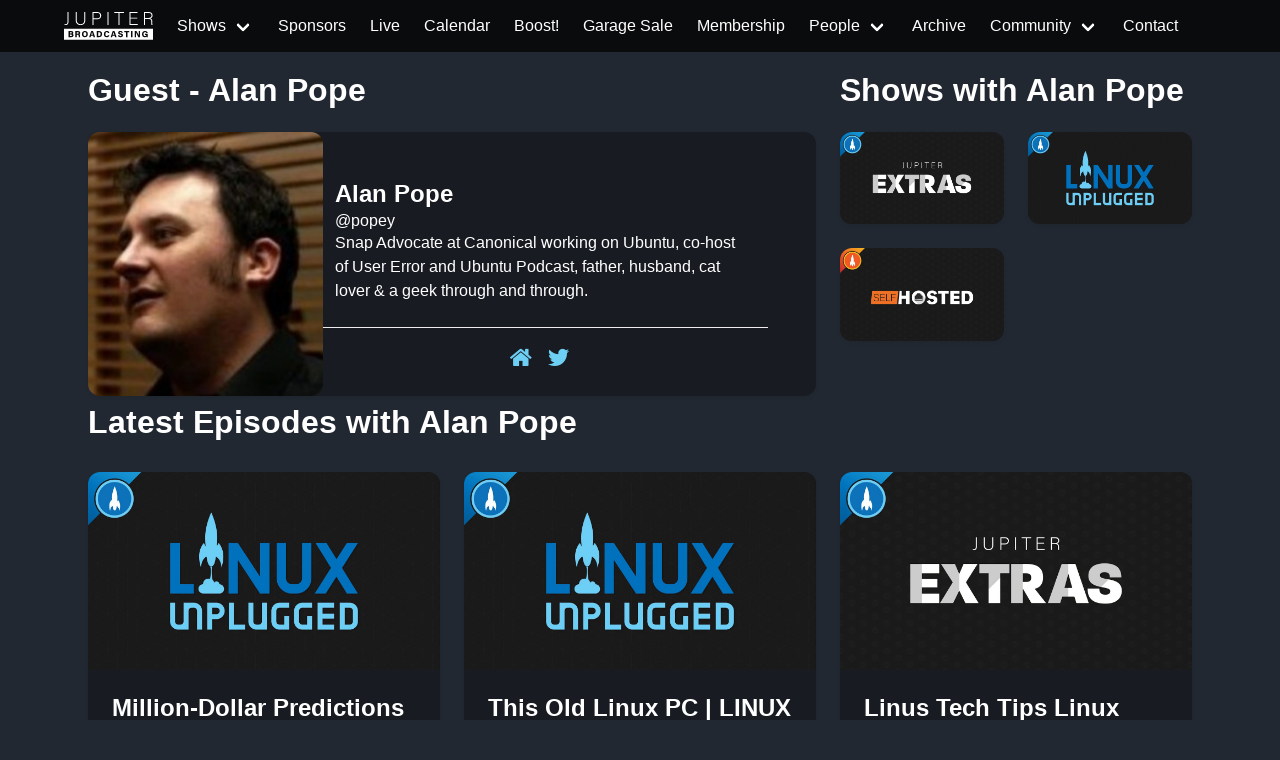

--- FILE ---
content_type: text/html
request_url: https://www.jupiterbroadcasting.com/guests/popey/
body_size: 8619
content:
<!DOCTYPE html>
<html lang="en"><head>
  <meta charset="utf-8">
  <meta name="viewport" content="width=device-width, initial-scale=1">

  <title itemprop="name">Alan Pope | Jupiter Broadcasting</title>
<meta property="og:title" content="Alan Pope | Jupiter Broadcasting" />
<meta name="twitter:title" content="Alan Pope | Jupiter Broadcasting" />
<meta itemprop="name" content="Alan Pope | Jupiter Broadcasting" />
<meta name="application-name" content="Alan Pope | Jupiter Broadcasting" />
<meta property="og:site_name" content="Jupiter Broadcasting" />


<meta name="description" content="Independent coverage of Linux, BSD, Open Source, System Administration, Information Security, News, Software Development and Discussion." />
<meta itemprop="description" content="Independent coverage of Linux, BSD, Open Source, System Administration, Information Security, News, Software Development and Discussion." />
<meta property="og:description" content="Independent coverage of Linux, BSD, Open Source, System Administration, Information Security, News, Software Development and Discussion." />
<meta property="twitter:description" content="Independent coverage of Linux, BSD, Open Source, System Administration, Information Security, News, Software Development and Discussion." />


<meta name="keywords" content="Linux, FreeBSD, howto, Ubuntu, Arch, tech news, HD, app review, Systems, Network, Sysadmin, netsec, Politics, development, podcast, Linux Action Show, TechSNAP, SciByte, FauxShow, Coder Radio, LIVE stream, Bitcoin, PlanB, BSDNow" />


<base href="https://www.jupiterbroadcasting.com/guests/popey/">
<link rel="canonical" href="https://www.jupiterbroadcasting.com/guests/popey/" itemprop="url" />
<meta name="url" content="https://www.jupiterbroadcasting.com/guests/popey/" />
<meta name="twitter:url" content="https://www.jupiterbroadcasting.com/guests/popey/" />
<meta property="og:url" content="https://www.jupiterbroadcasting.com/guests/popey/" />


<meta property="og:locale" content="en">
<meta name="language" content="">




<meta itemprop="image" content="https://www.jupiterbroadcasting.com/images/jupiter-broadcasting.png" />
<meta property="og:image" content="https://www.jupiterbroadcasting.com/images/jupiter-broadcasting.png" />
<meta name="twitter:image" content="https://www.jupiterbroadcasting.com/images/jupiter-broadcasting.png" />
<meta name="twitter:image:src" content="https://www.jupiterbroadcasting.com/images/jupiter-broadcasting.png" />



<meta property="og:updated_time" content=2021-12-28T20:45:00-0800 />


<link rel="sitemap" type="application/xml" title="Sitemap" href="https://www.jupiterbroadcasting.com/sitemap.xml" />


  

<link href="http://feeds2.feedburner.com/JupiterBroadcasting" rel="alternate" type="application/rss+xml" title="Jupiter Broadcasting" />
<link href="http://feeds2.feedburner.com/JupiterBroadcasting" rel="feed" type="application/rss+xml" title="Jupiter Broadcasting" />


<meta property="og:type" content="website" />
<meta name="author" content="Jupiter Broadcasting" />



<link rel="icon" sizes="32x32" href="/images/favicon/favicon.ico">


<link rel="icon" type="image/svg+xml" href="/images/favicon/favicon.svg">


<link rel="icon" type="image/svg+xml" sizes="512x512" href="/images/favicon/favicon.svg">

<link rel="apple-touch-icon" sizes="180x180" href="/images/favicon/apple-touch-icon.png">
<link rel="icon" type="image/png" sizes="48x48" href="/images/favicon/favicon-48x48.png">
<link rel="icon" type="image/png" sizes="32x32" href="/images/favicon/favicon-32x32.png">
<link rel="icon" type="image/png" sizes="16x16" href="/images/favicon/favicon-16x16.png">
<link rel="manifest" href="/images/favicon/site.webmanifest">
<link rel="mask-icon" href="/images/favicon/safari-pinned-tab.svg" color="#2a2a2a">
<meta name="msapplication-TileColor" content="#2a2a2a">
<meta name="msapplication-config" content="/images/favicon/browserconfig.xml">



<meta name="theme-color" content="#0a0b0c">



<meta name="robots" content="index,follow" />
<meta name="googlebot" content="index,follow" />


  
  
  
  

  
    
    

  
  <link rel="stylesheet" href="/css/main.min.322f6673a74d9e6352531d9946d481d4e959e4072193ff69fe500f5c420cdd65.css">

</head>

  
  
    
  
  <script type="text/javascript" src="https://www.jupiterbroadcasting.com/js/jb-live.min.4f5e7b30091e8c7a17b0eee77ea72389f856ea846eb629c45dce8746023f0311.js" integrity="sha256-T157MAkejHoXsO7nfqcjifhW6oRutinEXc6HRgI/AxE="></script>
  <script>
    window.onload = () => {
      jbLive().then(result =>  {
        let liveStream = document.getElementById('liveStream');
        if(liveStream)
          liveStream.src = result
        }
      );
      doLiveHighlight();
    }
  </script>

    <body><header>
  <nav class="navbar is-fixed-top " id="mainnavigation" role="navigation" aria-label="main navigation">
      <div class="container">
          <div class="navbar-brand">
            
                <a href="/" class="navbar-item" aria-label="homepage">
                    <img src="/images/logo_no_rocket.svg" alt="Jupiter Broadcasting logo without Rocket" style="height: 2rem">
                    <span></span>
                </a>
            
              <a role="button" class="navbar-burger" aria-label="menu" aria-expanded="false"
                 data-target="navbarBasicExample">
                  <span aria-hidden="true"></span>
                  <span aria-hidden="true"></span>
                  <span aria-hidden="true"></span>
              </a>
          </div>

          <div id="navbarBasicExample" class="navbar-menu">
              <div class="navbar-start">

                  
                  
                      
                      
                      
                      
                      
                      
                  
                      
                      
                      
                      
                      <div class="navbar-item has-dropdown is-hoverable ">

                              <a href="/show/" class="navbar-link">
                              
                              <span>Shows</span>
                          </a>

                          <div class="navbar-dropdown">
                              
                              <a href="/show/linux-unplugged/" class="navbar-item ">LINUX Unplugged</a>
                              
                              <a href="/show/this-week-in-bitcoin/" class="navbar-item ">This Week in Bitcoin</a>
                              
                              <a href="/show/the-launch/" class="navbar-item ">The Launch 🚀</a>
                              
                              <a href="/show/jupiter-extras/" class="navbar-item ">Jupiter EXTRAS</a>
                              
                              <div class="navbar-dropdown ">
                                <div class="nested dropdown">
                                    <a class="navbar-link">
                                        <span class="icon-text">
                                            <span>
                                                RSS Feeds
                                            </span>
                                        </span>
                                    </a>
                                    <div id="rss-feeds-menu" class="dropdown-menu" role="menu">
                                        <div class="dropdown-content">
                                            <a class="dropdown-item" href="http://feeds2.feedburner.com/JupiterBroadcasting" class="navbar-item ">All Shows Feed - Audio</a>
                                            <a class="dropdown-item" href="http://feeds2.feedburner.com/AllJupiterVideos" class="navbar-item ">All Shows Feed - Video</a>
                                            <a class="dropdown-item" href="https://jupiterstation.live/rss" class="navbar-item ">Jupiter Station</a>
                                            
                                                
                                                    <a class="dropdown-item" href="https://linuxunplugged.com/rss" class="navbar-item ">LINUX Unplugged</a>
                                                
                                            
                                                
                                                    <a class="dropdown-item" href="https://serve.podhome.fm/rss/55b53584-4219-4fb0-b916-075ce23f714e" class="navbar-item ">This Week in Bitcoin</a>
                                                
                                            
                                                
                                                    <a class="dropdown-item" href="https://serve.podhome.fm/rss/04b078f9-b3e8-4363-a576-98e668231306" class="navbar-item ">The Launch 🚀</a>
                                                
                                            
                                                
                                                    <a class="dropdown-item" href="https://extras.show/rss" class="navbar-item ">Jupiter EXTRAS</a>
                                                
                                            
                                        </div>
                                    </div>
                                </div>
                              </div>
                          </div>
                      </div>
                      
                  
                      
                      
                      
                      
                          <a href="/sponsors/"  class="navbar-item ">
                              
                              <span>Sponsors</span>
                          </a>
                      
                  
                      
                      
                      
                      
                          <a id="livebutton" href="/live/" class="navbar-item ">
                              
                              <span>Live</span>
                          </a>
                      
                  
                      
                      
                      
                      
                          <a href="/calendar/"  class="navbar-item ">
                              
                              <span>Calendar</span>
                          </a>
                      
                  
                      
                      
                      
                      
                          <a href="/boost/"  class="navbar-item ">
                              
                              <span>Boost!</span>
                          </a>
                      
                  
                      
                      
                      
                      
                          <a href="https://www.jupitergarage.com/" target="_blank" class="navbar-item ">
                              
                              <span>Garage Sale</span>
                          </a>
                      
                  
                      
                      
                      
                      
                          <a href="/membership/"  class="navbar-item ">
                              
                              <span>Membership</span>
                          </a>
                      
                  
                      
                      
                      
                      
                          <div class="navbar-item has-dropdown is-hoverable ">

                              <a href="/people/" class="navbar-link">
                              
                              <span>People</span>
                          </a>

                          <div class="navbar-dropdown">
                              
                                  <a href="/hosts/" class="navbar-item ">Hosts</a>
                              
                                  <a href="/guests/" class="navbar-item ">Guests</a>
                              
                          </div>
                      </div>
                      
                  
                      
                      
                      
                      
                          <a href="/archive/"  class="navbar-item ">
                              
                              <span>Archive</span>
                          </a>
                      
                  
                      
                      
                      
                      
                          <div class="navbar-item has-dropdown is-hoverable ">

                              <a href="/community/" class="navbar-link">
                              
                              <span>Community</span>
                          </a>

                          <div class="navbar-dropdown">
                              
                                  
                                  
                                    
                                  
                                  <a href="https://colonyevents.com/events/" class="navbar-item" target="_blank">
                                    Gathio
                                </a>
                              
                                  
                                  
                                    
                                  
                                  <a href="https://www.jupiterbroadcasting.com/community/picks/" class="navbar-item" >
                                      Picks
                                </a>
                              
                                  
                                  
                                    
                                  
                                  <a href="https://github.com/JupiterBroadcasting/" class="navbar-item" target="_blank">
                                    GitHub
                                </a>
                              
                                  
                                  
                                    
                                  
                                  <a href="https://www.meetup.com/jupiterbroadcasting/" class="navbar-item" target="_blank">
                                    Meetup
                                </a>
                              
                                  
                                  
                                    
                                  
                                  <a href="https://twitch.tv/jupiterbroadcasting" class="navbar-item" target="_blank">
                                    Twitch
                                </a>
                              
                                  
                                  
                                    
                                  
                                  <a href="https://www.youtube.com/user/jupiterbroadcasting" class="navbar-item" target="_blank">
                                    YouTube
                                </a>
                              
                                  
                                  
                                    
                                  
                                  <a href="https://twitter.com/jupitersignal" class="navbar-item" target="_blank">
                                    Twitter
                                </a>
                              
                                  
                                  
                                    
                                  
                                  <a href="https://www.jupiterbroadcasting.com/community/irc/" class="navbar-item" >
                                    IRC
                                </a>
                              
                                  
                                  
                                    
                                  
                                  <a href="http://www.facebook.com/pages/Jupiter-Broadcasting/156241429615" class="navbar-item" target="_blank">
                                    Facebook
                                </a>
                              
                                  
                                  
                                    
                                  
                                  <a href="https://discord.com/invite/n49fgkp" class="navbar-item" target="_blank">
                                     Self-Hosted Discord
                                </a>
                              
                                  
                                  
                                    
                                  
                                  <a href="https://www.jupiterbroadcasting.com/community/matrix/" class="navbar-item" >
                                    Matrix
                                </a>
                              
                                  
                                  
                                    
                                  
                                  <a href="https://www.jupiterbroadcasting.com/community/mumble/" class="navbar-item" >
                                    Mumble
                                </a>
                              
                                  
                                  
                                    
                                  
                                  <a href="https://t.me/jupitertelegram" class="navbar-item" target="_blank">
                                    Telegram
                                </a>
                              
                          </div>
                      </div>
                      
                  
                      
                      
                      
                      
                          <a href="/contact/"  class="navbar-item ">
                              
                              <span>Contact</span>
                          </a>
                      
                  




              </div>

          </div>

      </div>
  </nav>
</header>
<div id="wrapper">
<div class="container">
  <div class="section">
  <div class="columns">
    <div class="column is-two-thirds">
      
      
      
      <h2 class="title is-3"> Guest - Alan Pope</h2>
      <div class="card is-horizontal pt-4">
  <div class="columns section">
    <div class="column is-one-third px-0 pt-0 pb-1 columns mb-0">
      <div class="card-image">
        <image class="image" src="/images/people/popey.jpg"></image>
      </div>
    </div>
    <div class="column is-two-thirds-tablet pl-0">
      <div class="card-stacked">
        <div class="card-content">
          <div class="media-content">
            <p class="title is-4">Alan Pope</p>
            <p class="subtitle is-6">@popey</p>
          </div>

          <div class="content">Snap Advocate at Canonical working on Ubuntu, co-host of User Error and Ubuntu Podcast, father, husband, cat lover &amp; a geek through and through.</div>
        </div>
        <footer class="card-footer">
          <div class="card-footer-item has-text-left">
            
              <a href="https://popey.com" class="card-footer-item-social" target="_blank">
                <i class="fa fa-home" aria-hidden="true"></i>
              </a>
            
            
              <a href="https://x.com/popey" class="card-footer-item-social" target="_blank">
                <i class="fa fa-twitter" aria-hidden="true"></i>
              </a>
            
            
            
            
            
          </div>
        </footer>
      </div>
    </div>
  </div>
</div>

    </div>

    <div class="column is-one-thirds">
      <h2 class="title is-3">Shows with Alan Pope</h2>
      
      
      
        
          
        
          
        
          
        
      
      <div class="columns is-multiline">
        
        <div class="column is-half">
          <div class="card">
            <div class="card-image">
              <a href="https://www.jupiterbroadcasting.com/show/jupiter-extras/">
                <figure class="image is-fullwidth">
                  <img src="/images/shows/jupiter-extras.png" alt="Jupiter EXTRAS ">
                </figure>
              </a>
            </div>
          </div>
        </div>
        
        <div class="column is-half">
          <div class="card">
            <div class="card-image">
              <a href="https://www.jupiterbroadcasting.com/show/linux-unplugged/">
                <figure class="image is-fullwidth">
                  <img src="/images/shows/linux-unplugged.png" alt="LINUX Unplugged ">
                </figure>
              </a>
            </div>
          </div>
        </div>
        
        <div class="column is-half">
          <div class="card">
            <div class="card-image">
              <a href="https://www.jupiterbroadcasting.com/show/self-hosted/">
                <figure class="image is-fullwidth">
                  <img src="/images/shows/self-hosted.png" alt="Self-Hosted ">
                </figure>
              </a>
            </div>
          </div>
        </div>
        
      </div>
    </div>
  </div>
</div>

  <h2 class="title is-3 px-5">Latest Episodes with Alan Pope</h2>
  <div class="section">
  <div class="columns is-multiline">
    
    <div class="column is-6 is-4-fullhd is-4-desktop is-12-mobile" style="display: flex;">
      <div class="card card-episode">
  <a href="https://www.jupiterbroadcasting.com/show/linux-unplugged/438/">
    <div class="card-image">
      <figure class="image">
        <img src="/images/shows/linux-unplugged.png" width="432" height="242"
          alt="Million-Dollar Predictions | LINUX Unplugged 438">
      </figure>
    </div>
    <div class="card-content">
      <div class="content">
        <h3>Million-Dollar Predictions
          
            | LINUX Unplugged 438
          
        </h3>
        <strong>28 December 2021</strong><br />
        <p style="color:white">We do our best to predict what will happen in 2022, and own up to what we thought might happen in 2021.</p>
      </div>
    </div>
  </a>
</div>
    </div>

    
    <div class="column is-6 is-4-fullhd is-4-desktop is-12-mobile" style="display: flex;">
      <div class="card card-episode">
  <a href="https://www.jupiterbroadcasting.com/show/linux-unplugged/426/">
    <div class="card-image">
      <figure class="image">
        <img src="/images/shows/linux-unplugged.png" width="432" height="242"
          alt="This Old Linux PC | LINUX Unplugged 426">
      </figure>
    </div>
    <div class="card-content">
      <div class="content">
        <h3>This Old Linux PC
          
            | LINUX Unplugged 426
          
        </h3>
        <strong>5 October 2021</strong><br />
        <p style="color:white">It&#39;s the worst time ever to upgrade or buy a new PC, so we cover our favorite tips for getting the most out of your current hardware. Then we pit a 2014 desktop against a 2021 laptop and find out if our old clunker can beat the Thinkpad.</p>
      </div>
    </div>
  </a>
</div>
    </div>

    
    <div class="column is-6 is-4-fullhd is-4-desktop is-12-mobile" style="display: flex;">
      <div class="card card-episode">
  <a href="https://www.jupiterbroadcasting.com/show/jupiter-extras/76/">
    <div class="card-image">
      <figure class="image">
        <img src="/images/shows/jupiter-extras.png" width="432" height="242"
          alt="Linus Tech Tips Linux Challenge: Our Reaction | Jupiter EXTRAS 76">
      </figure>
    </div>
    <div class="card-content">
      <div class="content">
        <h3>Linus Tech Tips Linux Challenge: Our Reaction
          
            | Jupiter EXTRAS 76
          
        </h3>
        <strong>5 October 2021</strong><br />
        <p style="color:white">Our virtual LUG of experts had a lot to say about the Linus Tech Tips Switch to Linux challenge. We recap what is going on, how it could go wrong, and what we hope happens.</p>
      </div>
    </div>
  </a>
</div>
    </div>

    
    <div class="column is-6 is-4-fullhd is-4-desktop is-12-mobile" style="display: flex;">
      <div class="card card-episode">
  <a href="https://www.jupiterbroadcasting.com/show/linux-unplugged/386/">
    <div class="card-image">
      <figure class="image">
        <img src="/images/shows/linux-unplugged.png" width="432" height="242"
          alt="Perilously Precocious Predictions | LINUX Unplugged 386">
      </figure>
    </div>
    <div class="card-content">
      <div class="content">
        <h3>Perilously Precocious Predictions
          
            | LINUX Unplugged 386
          
        </h3>
        <strong>29 December 2020</strong><br />
        <p style="color:white">Friends join us for a special edition of the show to review last year&#39;s predictions, and forecast the future.</p>
      </div>
    </div>
  </a>
</div>
    </div>

    
    <div class="column is-6 is-4-fullhd is-4-desktop is-12-mobile" style="display: flex;">
      <div class="card card-episode">
  <a href="https://www.jupiterbroadcasting.com/show/linux-unplugged/371/">
    <div class="card-image">
      <figure class="image">
        <img src="/images/shows/linux-unplugged.png" width="432" height="242"
          alt="Cabin Fever | LINUX Unplugged 371">
      </figure>
    </div>
    <div class="card-content">
      <div class="content">
        <h3>Cabin Fever
          
            | LINUX Unplugged 371
          
        </h3>
        <strong>15 September 2020</strong><br />
        <p style="color:white">Friends join us to discuss Cabin, a proposal that encourages more Linux apps and fewer distros.</p>
      </div>
    </div>
  </a>
</div>
    </div>

    
    <div class="column is-6 is-4-fullhd is-4-desktop is-12-mobile" style="display: flex;">
      <div class="card card-episode">
  <a href="https://www.jupiterbroadcasting.com/show/linux-unplugged/369/">
    <div class="card-image">
      <figure class="image">
        <img src="/images/shows/linux-unplugged.png" width="432" height="242"
          alt="Double Data Rate Trouble | LINUX Unplugged 369">
      </figure>
    </div>
    <div class="card-content">
      <div class="content">
        <h3>Double Data Rate Trouble
          
            | LINUX Unplugged 369
          
        </h3>
        <strong>1 September 2020</strong><br />
        <p style="color:white">The Raspberry Pi might be getting a small software fix that makes a big performance improvement.</p>
      </div>
    </div>
  </a>
</div>
    </div>

    
    <div class="column is-6 is-4-fullhd is-4-desktop is-12-mobile" style="display: flex;">
      <div class="card card-episode">
  <a href="https://www.jupiterbroadcasting.com/show/linux-unplugged/368/">
    <div class="card-image">
      <figure class="image">
        <img src="/images/shows/linux-unplugged.png" width="432" height="242"
          alt="The Best is Yet to Come | LINUX Unplugged 368">
      </figure>
    </div>
    <div class="card-content">
      <div class="content">
        <h3>The Best is Yet to Come
          
            | LINUX Unplugged 368
          
        </h3>
        <strong>26 August 2020</strong><br />
        <p style="color:white">It&#39;s a new day for Jupiter Broadcasting and the show, we share our big news.</p>
      </div>
    </div>
  </a>
</div>
    </div>

    
    <div class="column is-6 is-4-fullhd is-4-desktop is-12-mobile" style="display: flex;">
      <div class="card card-episode">
  <a href="https://www.jupiterbroadcasting.com/show/linux-unplugged/349/">
    <div class="card-image">
      <figure class="image">
        <img src="/images/shows/linux-unplugged.png" width="432" height="242"
          alt="Arm: A New Hope | LINUX Unplugged 349">
      </figure>
    </div>
    <div class="card-content">
      <div class="content">
        <h3>Arm: A New Hope
          
            | LINUX Unplugged 349
          
        </h3>
        <strong>14 April 2020</strong><br />
        <p style="color:white">We build the server you never should, a tricked out Arm box, and push it to the limit with a telnet torture test.</p>
      </div>
    </div>
  </a>
</div>
    </div>

    
    <div class="column is-6 is-4-fullhd is-4-desktop is-12-mobile" style="display: flex;">
      <div class="card card-episode">
  <a href="https://www.jupiterbroadcasting.com/show/jupiter-extras/67/">
    <div class="card-image">
      <figure class="image">
        <img src="/images/shows/jupiter-extras.png" width="432" height="242"
          alt="User Error: What Will Change Post-virus? | Jupiter EXTRAS 67">
      </figure>
    </div>
    <div class="card-content">
      <div class="content">
        <h3>User Error: What Will Change Post-virus?
          
            | Jupiter EXTRAS 67
          
        </h3>
        <strong>31 March 2020</strong><br />
        <p style="color:white">Joe, Alan, and Dan speculate about what the world will be like after the situation with Coronavirus is under control and life returns to something resembling normality.</p>
      </div>
    </div>
  </a>
</div>
    </div>

    
    <div class="column is-6 is-4-fullhd is-4-desktop is-12-mobile" style="display: flex;">
      <div class="card card-episode">
  <a href="https://www.jupiterbroadcasting.com/show/linux-unplugged/344/">
    <div class="card-image">
      <figure class="image">
        <img src="/images/shows/linux-unplugged.png" width="432" height="242"
          alt="Our Week with Windows | LINUX Unplugged 344">
      </figure>
    </div>
    <div class="card-content">
      <div class="content">
        <h3>Our Week with Windows
          
            | LINUX Unplugged 344
          
        </h3>
        <strong>10 March 2020</strong><br />
        <p style="color:white">We load up Windows 10 with WSL2, the new Terminal, and give it a go to see what it does better than Linux. Then we dive into the deep end and attend the first-ever WSLConf.</p>
      </div>
    </div>
  </a>
</div>
    </div>

    
    <div class="column is-6 is-4-fullhd is-4-desktop is-12-mobile" style="display: flex;">
      <div class="card card-episode">
  <a href="https://www.jupiterbroadcasting.com/show/linux-unplugged/343/">
    <div class="card-image">
      <figure class="image">
        <img src="/images/shows/linux-unplugged.png" width="432" height="242"
          alt="What Linux is Best At | LINUX Unplugged 343">
      </figure>
    </div>
    <div class="card-content">
      <div class="content">
        <h3>What Linux is Best At
          
            | LINUX Unplugged 343
          
        </h3>
        <strong>3 March 2020</strong><br />
        <p style="color:white">We try the Mac desktop for 30 days, find out what we think it does best, and where Linux will always have it beat.</p>
      </div>
    </div>
  </a>
</div>
    </div>

    
    <div class="column is-6 is-4-fullhd is-4-desktop is-12-mobile" style="display: flex;">
      <div class="card card-episode">
  <a href="https://www.jupiterbroadcasting.com/show/self-hosted/13/">
    <div class="card-image">
      <figure class="image">
        <img src="/images/shows/self-hosted.png" width="432" height="242"
          alt="IRC is Not Dead | Self-Hosted 13">
      </figure>
    </div>
    <div class="card-content">
      <div class="content">
        <h3>IRC is Not Dead
          
            | Self-Hosted 13
          
        </h3>
        <strong>27 February 2020</strong><br />
        <p style="color:white">Self-Hosted IRC solutions are better than ever. Alan Pope joins us to make a case for the classic way to communicate online and tells us about a modern client for the web, mobile, and desktop you run on your server.</p>
      </div>
    </div>
  </a>
</div>
    </div>

    
    <div class="column is-6 is-4-fullhd is-4-desktop is-12-mobile" style="display: flex;">
      <div class="card card-episode">
  <a href="https://www.jupiterbroadcasting.com/show/jupiter-extras/38/">
    <div class="card-image">
      <figure class="image">
        <img src="/images/shows/jupiter-extras.png" width="432" height="242"
          alt="Brunch with Brent: Alan Pope | Jupiter EXTRAS 38">
      </figure>
    </div>
    <div class="card-content">
      <div class="content">
        <h3>Brunch with Brent: Alan Pope
          
            | Jupiter EXTRAS 38
          
        </h3>
        <strong>10 December 2019</strong><br />
        <p style="color:white">Brent sits down with Alan Pope (popey), who shares his knack for fuzzy-testing, the beginnings of Ubuntu Podcast, insights into Ubuntu Touch and Unity, the joys and perils of being &#34;Internet Famous&#34;, and how to contribute meaningfully to your favorite Linux distributions.</p>
      </div>
    </div>
  </a>
</div>
    </div>

    
    <div class="column is-6 is-4-fullhd is-4-desktop is-12-mobile" style="display: flex;">
      <div class="card card-episode">
  <a href="https://www.jupiterbroadcasting.com/show/jupiter-extras/34/">
    <div class="card-image">
      <figure class="image">
        <img src="/images/shows/jupiter-extras.png" width="432" height="242"
          alt="popey on ThinkPads | Jupiter EXTRAS 34">
      </figure>
    </div>
    <div class="card-content">
      <div class="content">
        <h3>popey on ThinkPads
          
            | Jupiter EXTRAS 34
          
        </h3>
        <strong>22 November 2019</strong><br />
        <p style="color:white">Chz sits down with Alan Pope (popey) to discuss his thoughts about ThinkPads, and why they might be the perfect Linux laptop.

Find out what those model numbers really mean, plus our tips for picking which one is right for you.</p>
      </div>
    </div>
  </a>
</div>
    </div>

    
    <div class="column is-6 is-4-fullhd is-4-desktop is-12-mobile" style="display: flex;">
      <div class="card card-episode">
  <a href="https://www.jupiterbroadcasting.com/show/linux-unplugged/316/">
    <div class="card-image">
      <figure class="image">
        <img src="/images/shows/linux-unplugged.png" width="432" height="242"
          alt="Self-Hosted Secrets | LINUX Unplugged 316">
      </figure>
    </div>
    <div class="card-content">
      <div class="content">
        <h3>Self-Hosted Secrets
          
            | LINUX Unplugged 316
          
        </h3>
        <strong>27 August 2019</strong><br />
        <p style="color:white">Safely host your own password database using totally open source software. We cover BitWarden, our top choice to solve this problem.</p>
      </div>
    </div>
  </a>
</div>
    </div>

    
    <div class="column is-6 is-4-fullhd is-4-desktop is-12-mobile" style="display: flex;">
      <div class="card card-episode">
  <a href="https://www.jupiterbroadcasting.com/show/linux-unplugged/314/">
    <div class="card-image">
      <figure class="image">
        <img src="/images/shows/linux-unplugged.png" width="432" height="242"
          alt="Bigger. Faster. Harder to Maintain. | LINUX Unplugged 314">
      </figure>
    </div>
    <div class="card-content">
      <div class="content">
        <h3>Bigger. Faster. Harder to Maintain.
          
            | LINUX Unplugged 314
          
        </h3>
        <strong>13 August 2019</strong><br />
        <p style="color:white">It&#39;s huge, and it&#39;s getting bigger every month. How do you test the Linux Kernel? Major Hayden from Red Hat joins us to discuss their efforts to automate Kernel bug hunting.</p>
      </div>
    </div>
  </a>
</div>
    </div>

    
    <div class="column is-6 is-4-fullhd is-4-desktop is-12-mobile" style="display: flex;">
      <div class="card card-episode">
  <a href="https://www.jupiterbroadcasting.com/show/linux-unplugged/313/">
    <div class="card-image">
      <figure class="image">
        <img src="/images/shows/linux-unplugged.png" width="432" height="242"
          alt="I Spy With My Little Pi | LINUX Unplugged 313">
      </figure>
    </div>
    <div class="card-content">
      <div class="content">
        <h3>I Spy With My Little Pi
          
            | LINUX Unplugged 313
          
        </h3>
        <strong>6 August 2019</strong><br />
        <p style="color:white">
We put the Raspberry Pi 4 to the desktop test, and try it as our daily driver. </p>
      </div>
    </div>
  </a>
</div>
    </div>

    
    <div class="column is-6 is-4-fullhd is-4-desktop is-12-mobile" style="display: flex;">
      <div class="card card-episode">
  <a href="https://www.jupiterbroadcasting.com/show/linux-unplugged/306/">
    <div class="card-image">
      <figure class="image">
        <img src="/images/shows/linux-unplugged.png" width="432" height="242"
          alt="Flipping FreeNAS for Fedora | LINUX Unplugged 306">
      </figure>
    </div>
    <div class="card-content">
      <div class="content">
        <h3>Flipping FreeNAS for Fedora
          
            | LINUX Unplugged 306
          
        </h3>
        <strong>18 June 2019</strong><br />
        <p style="color:white">We attempt something you never should, we live flip our FreeNAS ZFS install to a Fedora server. </p>
      </div>
    </div>
  </a>
</div>
    </div>

    
    <div class="column is-6 is-4-fullhd is-4-desktop is-12-mobile" style="display: flex;">
      <div class="card card-episode">
  <a href="https://www.jupiterbroadcasting.com/show/linux-unplugged/304/">
    <div class="card-image">
      <figure class="image">
        <img src="/images/shows/linux-unplugged.png" width="432" height="242"
          alt="Losing My Religion | LINUX Unplugged 304">
      </figure>
    </div>
    <div class="card-content">
      <div class="content">
        <h3>Losing My Religion
          
            | LINUX Unplugged 304
          
        </h3>
        <strong>4 June 2019</strong><br />
        <p style="color:white">Adopting a distro like it’s a religion is stupid. That’s one of many hard lessons we take away from Texas Linux Fest this week; we’ll share some of the best. </p>
      </div>
    </div>
  </a>
</div>
    </div>

    
    <div class="column is-6 is-4-fullhd is-4-desktop is-12-mobile" style="display: flex;">
      <div class="card card-episode">
  <a href="https://www.jupiterbroadcasting.com/show/linux-unplugged/297/">
    <div class="card-image">
      <figure class="image">
        <img src="/images/shows/linux-unplugged.png" width="432" height="242"
          alt="Release the Dingo | LINUX Unplugged 297">
      </figure>
    </div>
    <div class="card-content">
      <div class="content">
        <h3>Release the Dingo
          
            | LINUX Unplugged 297
          
        </h3>
        <strong>16 April 2019</strong><br />
        <p style="color:white">Ubuntu&#39;s new release is here, and this one might be one of the most important in a while. But is it worth upgrading from an LTS? We review and debate just that.
</p>
      </div>
    </div>
  </a>
</div>
    </div>

    
    <div class="column is-6 is-4-fullhd is-4-desktop is-12-mobile" style="display: flex;">
      <div class="card card-episode">
  <a href="https://www.jupiterbroadcasting.com/show/linux-unplugged/296/">
    <div class="card-image">
      <figure class="image">
        <img src="/images/shows/linux-unplugged.png" width="432" height="242"
          alt="Defining Desktop Linux | LINUX Unplugged 296">
      </figure>
    </div>
    <div class="card-content">
      <div class="content">
        <h3>Defining Desktop Linux
          
            | LINUX Unplugged 296
          
        </h3>
        <strong>9 April 2019</strong><br />
        <p style="color:white">The way we’ve been thinking about Desktop Linux is all wrong. We start by defining Desktop Linux, and where it might be going in the future. </p>
      </div>
    </div>
  </a>
</div>
    </div>

    
    <div class="column is-6 is-4-fullhd is-4-desktop is-12-mobile" style="display: flex;">
      <div class="card card-episode">
  <a href="https://www.jupiterbroadcasting.com/show/linux-unplugged/291/">
    <div class="card-image">
      <figure class="image">
        <img src="/images/shows/linux-unplugged.png" width="432" height="242"
          alt="Dirty Home Directories | LINUX Unplugged 291">
      </figure>
    </div>
    <div class="card-content">
      <div class="content">
        <h3>Dirty Home Directories
          
            | LINUX Unplugged 291
          
        </h3>
        <strong>5 March 2019</strong><br />
        <p style="color:white">We reveal all and look at the mess that is our home directories. How we keep them clean, back them up, and organize our most important files. </p>
      </div>
    </div>
  </a>
</div>
    </div>

    
    <div class="column is-6 is-4-fullhd is-4-desktop is-12-mobile" style="display: flex;">
      <div class="card card-episode">
  <a href="https://www.jupiterbroadcasting.com/show/linux-unplugged/288/">
    <div class="card-image">
      <figure class="image">
        <img src="/images/shows/linux-unplugged.png" width="432" height="242"
          alt="We&#39;re Gonna Need a Bigger Repo | LINUX Unplugged 288">
      </figure>
    </div>
    <div class="card-content">
      <div class="content">
        <h3>We&#39;re Gonna Need a Bigger Repo
          
            | LINUX Unplugged 288
          
        </h3>
        <strong>12 February 2019</strong><br />
        <p style="color:white">The hype around a new security flaw hits new levels. Fedora has a bunch of news, and we discover what&#39;s new in the latest Plasma release.</p>
      </div>
    </div>
  </a>
</div>
    </div>

    
    <div class="column is-6 is-4-fullhd is-4-desktop is-12-mobile" style="display: flex;">
      <div class="card card-episode">
  <a href="https://www.jupiterbroadcasting.com/show/linux-unplugged/287/">
    <div class="card-image">
      <figure class="image">
        <img src="/images/shows/linux-unplugged.png" width="432" height="242"
          alt="Clean up After Yourself | LINUX Unplugged 287">
      </figure>
    </div>
    <div class="card-content">
      <div class="content">
        <h3>Clean up After Yourself
          
            | LINUX Unplugged 287
          
        </h3>
        <strong>5 February 2019</strong><br />
        <p style="color:white">Why FOSDEM might be the quintessential community event, and our thoughts after playing with Pi-Hole.</p>
      </div>
    </div>
  </a>
</div>
    </div>

    
    <div class="column is-6 is-4-fullhd is-4-desktop is-12-mobile" style="display: flex;">
      <div class="card card-episode">
  <a href="https://www.jupiterbroadcasting.com/show/linux-unplugged/282/">
    <div class="card-image">
      <figure class="image">
        <img src="/images/shows/linux-unplugged.png" width="432" height="242"
          alt="Wishing Upon a Kernel | LINUX Unplugged 282">
      </figure>
    </div>
    <div class="card-content">
      <div class="content">
        <h3>Wishing Upon a Kernel
          
            | LINUX Unplugged 282
          
        </h3>
        <strong>2 January 2019</strong><br />
        <p style="color:white">We start off the new year with our hopes and dreams for Linux and open source in 2019 and beyond.</p>
      </div>
    </div>
  </a>
</div>
    </div>

    
    <div class="column is-6 is-4-fullhd is-4-desktop is-12-mobile" style="display: flex;">
      <div class="card card-episode">
  <a href="https://www.jupiterbroadcasting.com/show/linux-unplugged/281/">
    <div class="card-image">
      <figure class="image">
        <img src="/images/shows/linux-unplugged.png" width="432" height="242"
          alt="2019 Predictions | LINUX Unplugged 281">
      </figure>
    </div>
    <div class="card-content">
      <div class="content">
        <h3>2019 Predictions
          
            | LINUX Unplugged 281
          
        </h3>
        <strong>26 December 2018</strong><br />
        <p style="color:white">We get serious and bring in a special referee to help us lock in our Linux predictions for 2019.</p>
      </div>
    </div>
  </a>
</div>
    </div>

    
    <div class="column is-6 is-4-fullhd is-4-desktop is-12-mobile" style="display: flex;">
      <div class="card card-episode">
  <a href="https://www.jupiterbroadcasting.com/show/linux-unplugged/278/">
    <div class="card-image">
      <figure class="image">
        <img src="/images/shows/linux-unplugged.png" width="432" height="242"
          alt="Shell in a Handbasket | LINUX Unplugged 278">
      </figure>
    </div>
    <div class="card-content">
      <div class="content">
        <h3>Shell in a Handbasket
          
            | LINUX Unplugged 278
          
        </h3>
        <strong>4 December 2018</strong><br />
        <p style="color:white">We chat with a developer who&#39;s gotten Linux running on iOS devices, do a deep dive into Clear Linux, and discuss Xubuntu ending 32bit support.</p>
      </div>
    </div>
  </a>
</div>
    </div>

    
    <div class="column is-6 is-4-fullhd is-4-desktop is-12-mobile" style="display: flex;">
      <div class="card card-episode">
  <a href="https://www.jupiterbroadcasting.com/show/linux-unplugged/276/">
    <div class="card-image">
      <figure class="image">
        <img src="/images/shows/linux-unplugged.png" width="432" height="242"
          alt="Very Long Term Support | LINUX Unplugged 276">
      </figure>
    </div>
    <div class="card-content">
      <div class="content">
        <h3>Very Long Term Support
          
            | LINUX Unplugged 276
          
        </h3>
        <strong>20 November 2018</strong><br />
        <p style="color:white">Android and Ubuntu are working exceptionally hard to create longer support cycles. We’ll highlight the work that makes this possible, and what’s motivating these two different projects to strive for Very Long Term Support.</p>
      </div>
    </div>
  </a>
</div>
    </div>

    
    <div class="column is-6 is-4-fullhd is-4-desktop is-12-mobile" style="display: flex;">
      <div class="card card-episode">
  <a href="https://www.jupiterbroadcasting.com/show/linux-unplugged/275/">
    <div class="card-image">
      <figure class="image">
        <img src="/images/shows/linux-unplugged.png" width="432" height="242"
          alt="Year of the Relevant Desktop | LINUX Unplugged 275">
      </figure>
    </div>
    <div class="card-content">
      <div class="content">
        <h3>Year of the Relevant Desktop
          
            | LINUX Unplugged 275
          
        </h3>
        <strong>13 November 2018</strong><br />
        <p style="color:white">Christian F.K. Schaller from Red Hat joins us to discuss seamless Linux upgrades, replacing PulseAudio, some of the recent desktop Projects Red Hat’s been working on... And the value they get from them.</p>
      </div>
    </div>
  </a>
</div>
    </div>

    
    <div class="column is-6 is-4-fullhd is-4-desktop is-12-mobile" style="display: flex;">
      <div class="card card-episode">
  <a href="https://www.jupiterbroadcasting.com/show/linux-unplugged/274/">
    <div class="card-image">
      <figure class="image">
        <img src="/images/shows/linux-unplugged.png" width="432" height="242"
          alt="Open Source by Default | LINUX Unplugged 274">
      </figure>
    </div>
    <div class="card-content">
      <div class="content">
        <h3>Open Source by Default
          
            | LINUX Unplugged 274
          
        </h3>
        <strong>6 November 2018</strong><br />
        <p style="color:white">Have the revolutionaries won the war against proprietary software? That’s the argument being made. And we argue, what else did you expect?</p>
      </div>
    </div>
  </a>
</div>
    </div>

    
    <div class="column is-6 is-4-fullhd is-4-desktop is-12-mobile" style="display: flex;">
      <div class="card card-episode">
  <a href="https://www.jupiterbroadcasting.com/show/linux-unplugged/273/">
    <div class="card-image">
      <figure class="image">
        <img src="/images/shows/linux-unplugged.png" width="432" height="242"
          alt="International Hat Machines | LINUX Unplugged 273">
      </figure>
    </div>
    <div class="card-content">
      <div class="content">
        <h3>International Hat Machines
          
            | LINUX Unplugged 273
          
        </h3>
        <strong>30 October 2018</strong><br />
        <p style="color:white">We speculate about a future where IBM owns Red Hat, and review the latest Fedora 29 release that promises a new game changing feature.</p>
      </div>
    </div>
  </a>
</div>
    </div>

    
    <div class="column is-6 is-4-fullhd is-4-desktop is-12-mobile" style="display: flex;">
      <div class="card card-episode">
  <a href="https://www.jupiterbroadcasting.com/show/linux-unplugged/271/">
    <div class="card-image">
      <figure class="image">
        <img src="/images/shows/linux-unplugged.png" width="432" height="242"
          alt="Juno Jubilation | LINUX Unplugged 271">
      </figure>
    </div>
    <div class="card-content">
      <div class="content">
        <h3>Juno Jubilation
          
            | LINUX Unplugged 271
          
        </h3>
        <strong>16 October 2018</strong><br />
        <p style="color:white">elementary OS’ latest and greatest released today, and we talk with Dan and Cassidy from the project about their biggest release yet.</p>
      </div>
    </div>
  </a>
</div>
    </div>

    
    <div class="column is-6 is-4-fullhd is-4-desktop is-12-mobile" style="display: flex;">
      <div class="card card-episode">
  <a href="https://www.jupiterbroadcasting.com/show/linux-unplugged/270/">
    <div class="card-image">
      <figure class="image">
        <img src="/images/shows/linux-unplugged.png" width="432" height="242"
          alt="Stratis Pulls it All Together | LINUX Unplugged 270">
      </figure>
    </div>
    <div class="card-content">
      <div class="content">
        <h3>Stratis Pulls it All Together
          
            | LINUX Unplugged 270
          
        </h3>
        <strong>9 October 2018</strong><br />
        <p style="color:white">Red Hat developer Andy Grover joins us to discuss Stratis Storage, an alternative to ZFS on Linux and its recent milestone.</p>
      </div>
    </div>
  </a>
</div>
    </div>

    
    <div class="column is-6 is-4-fullhd is-4-desktop is-12-mobile" style="display: flex;">
      <div class="card card-episode">
  <a href="https://www.jupiterbroadcasting.com/show/linux-unplugged/266/">
    <div class="card-image">
      <figure class="image">
        <img src="/images/shows/linux-unplugged.png" width="432" height="242"
          alt="From Jupiter to Beyond | LINUX Unplugged 266">
      </figure>
    </div>
    <div class="card-content">
      <div class="content">
        <h3>From Jupiter to Beyond
          
            | LINUX Unplugged 266
          
        </h3>
        <strong>11 September 2018</strong><br />
        <p style="color:white">We announce our big news, Jupiter Broadcasting is joining Linux Academy and what we have planned for the future is huge!</p>
      </div>
    </div>
  </a>
</div>
    </div>

    
    <div class="column is-6 is-4-fullhd is-4-desktop is-12-mobile" style="display: flex;">
      <div class="card card-episode">
  <a href="https://www.jupiterbroadcasting.com/show/linux-unplugged/265/">
    <div class="card-image">
      <figure class="image">
        <img src="/images/shows/linux-unplugged.png" width="432" height="242"
          alt="Privacy Priorities | LINUX Unplugged 265">
      </figure>
    </div>
    <div class="card-content">
      <div class="content">
        <h3>Privacy Priorities
          
            | LINUX Unplugged 265
          
        </h3>
        <strong>4 September 2018</strong><br />
        <p style="color:white">Intel has disappointed the kernel community with its latest security disclosures but there’s still hope for a better future. That’s more than can be said for the state of privacy on Android, so we discuss some alternatives.</p>
      </div>
    </div>
  </a>
</div>
    </div>

    
    <div class="column is-6 is-4-fullhd is-4-desktop is-12-mobile" style="display: flex;">
      <div class="card card-episode">
  <a href="https://www.jupiterbroadcasting.com/show/linux-unplugged/264/">
    <div class="card-image">
      <figure class="image">
        <img src="/images/shows/linux-unplugged.png" width="432" height="242"
          alt="Proton, Electron for Games! | LINUX Unplugged 264">
      </figure>
    </div>
    <div class="card-content">
      <div class="content">
        <h3>Proton, Electron for Games!
          
            | LINUX Unplugged 264
          
        </h3>
        <strong>28 August 2018</strong><br />
        <p style="color:white">Steam Play rocks the Linux world as it promises new levels of compatibility with AAA Windows games. But the story of how Valve is doing it might be just as fascinating. </p>
      </div>
    </div>
  </a>
</div>
    </div>

    
    <div class="column is-6 is-4-fullhd is-4-desktop is-12-mobile" style="display: flex;">
      <div class="card card-episode">
  <a href="https://www.jupiterbroadcasting.com/show/linux-unplugged/261/">
    <div class="card-image">
      <figure class="image">
        <img src="/images/shows/linux-unplugged.png" width="432" height="242"
          alt="GNOME, GNOME on the Range | LINUX Unplugged 261">
      </figure>
    </div>
    <div class="card-content">
      <div class="content">
        <h3>GNOME, GNOME on the Range
          
            | LINUX Unplugged 261
          
        </h3>
        <strong>7 August 2018</strong><br />
        <p style="color:white">GNOME is discussing big changes, Elementary OS has big news, and a big bug has been found in Linux.</p>
      </div>
    </div>
  </a>
</div>
    </div>

    
  </div>
</div>
</div>

        </div>
<footer class="footer">
  <div class="container">
      <div class="columns">
          <div class="column has-text-centered-mobile">
            <a href="/" aria-label="Jupiter Broadcasting">
              <img src="/images/logo_no_rocket.svg" alt="Jupiter Broadcasting" width="300" height="105"/>
            </a>
          </div>
          <div class="column has-text-centered-mobile">
            <h4 class="title is-size-5">Get Social</h4>
            <ul>
              
                  
                  
                    
                  
                <li>
                  <a href="https://colonyevents.com/events/" target="_blank">
                  Gathio
                  </a>
                </li>
              
                  
                  
                    
                  
                <li>
                  <a href="https://www.jupiterbroadcasting.com/community/picks/" >
                    Picks
                  </a>
                </li>
              
                  
                  
                    
                  
                <li>
                  <a href="https://github.com/JupiterBroadcasting/" target="_blank">
                  GitHub
                  </a>
                </li>
              
                  
                  
                    
                  
                <li>
                  <a href="https://www.meetup.com/jupiterbroadcasting/" target="_blank">
                  Meetup
                  </a>
                </li>
              
                  
                  
                    
                  
                <li>
                  <a href="https://twitch.tv/jupiterbroadcasting" target="_blank">
                  Twitch
                  </a>
                </li>
              
                  
                  
                    
                  
                <li>
                  <a href="https://www.youtube.com/user/jupiterbroadcasting" target="_blank">
                  YouTube
                  </a>
                </li>
              
                  
                  
                    
                  
                <li>
                  <a href="https://twitter.com/jupitersignal" target="_blank">
                  Twitter
                  </a>
                </li>
              
                  
                  
                    
                  
                <li>
                  <a href="https://www.jupiterbroadcasting.com/community/irc/" >
                  IRC
                  </a>
                </li>
              
                  
                  
                    
                  
                <li>
                  <a href="http://www.facebook.com/pages/Jupiter-Broadcasting/156241429615" target="_blank">
                  Facebook
                  </a>
                </li>
              
                  
                  
                    
                  
                <li>
                  <a href="https://discord.com/invite/n49fgkp" target="_blank">
                   Self-Hosted Discord
                  </a>
                </li>
              
                  
                  
                    
                  
                <li>
                  <a href="https://www.jupiterbroadcasting.com/community/matrix/" >
                  Matrix
                  </a>
                </li>
              
                  
                  
                    
                  
                <li>
                  <a href="https://www.jupiterbroadcasting.com/community/mumble/" >
                  Mumble
                  </a>
                </li>
              
                  
                  
                    
                  
                <li>
                  <a href="https://t.me/jupitertelegram" target="_blank">
                  Telegram
                  </a>
                </li>
              
            </ul>
          </div>
          <div class="column has-text-centered-mobile">
            <h4 class="title is-size-5"></h4>
            <ul>
              
                <li>
                  <a href="/" >
                    
                      
                    
                  </a>
                </li>
              
            </ul>
          </div>
          <div class="column has-text-centered-mobile">
            <h4 class="title is-size-5">Get Involved</h4>
            <ul>
              
                <li>
                  <a href="https://github.com/JupiterBroadcasting/jupiterbroadcasting.com/issues" target="_blank">
                    
                      GitHub Issues
                    
                  </a>
                </li>
              
                <li>
                  <a href="https://github.com/JupiterBroadcasting/matrix/issues" target="_blank">
                    
                      Matrix Issues
                    
                  </a>
                </li>
              
                <li>
                  <a href="https://github.com/JupiterBroadcasting/jupiter.tube/issues" target="_blank">
                    
                      Jupiter.Tube Issues
                    
                  </a>
                </li>
              

              
                <li> <a href="https://github.com/JupiterBroadcasting/jupiterbroadcasting.com/tree/main/content/" target="_blank" rel="nofollow">Edit this page on GitHub</a></li>
              

            </ul>
          </div>

      </div>
  </div>
  <div class="container">
      <div class="columns is-vcentered">
          <div class="column has-text-centered is-fullwidth">Our shows are licensed under Creative Commons BY-SA 4.0</div>
      </div>
  </div>
 </footer>






  
  
  
  <script defer data-domain="www.jupiterbroadcasting.com" src="https://plausible.ktz.cloud/js/plausible.js"></script>

<script src="https://www.jupiterbroadcasting.com/js/global.min.85c2af00859bd38663109e27e39193b687607372242713293426be576ea1a880.js" integrity="sha256-hcKvAIWb04ZjEJ4n45GTtodgc3IkJxMpNCa&#43;V26hqIA="></script>

    <script defer src="https://static.cloudflareinsights.com/beacon.min.js/vcd15cbe7772f49c399c6a5babf22c1241717689176015" integrity="sha512-ZpsOmlRQV6y907TI0dKBHq9Md29nnaEIPlkf84rnaERnq6zvWvPUqr2ft8M1aS28oN72PdrCzSjY4U6VaAw1EQ==" data-cf-beacon='{"version":"2024.11.0","token":"d1d31bebbf1147dc99e25965689efa02","r":1,"server_timing":{"name":{"cfCacheStatus":true,"cfEdge":true,"cfExtPri":true,"cfL4":true,"cfOrigin":true,"cfSpeedBrain":true},"location_startswith":null}}' crossorigin="anonymous"></script>
</body>
</html>
